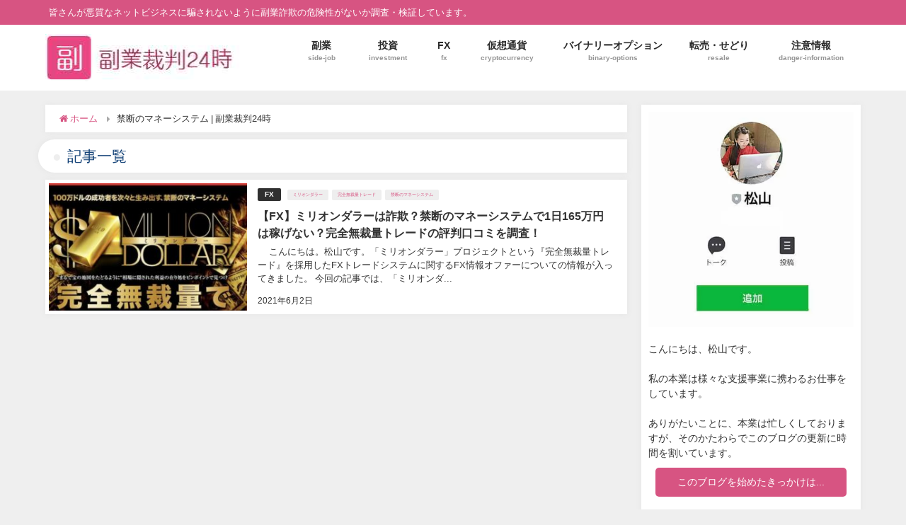

--- FILE ---
content_type: text/html; charset=UTF-8
request_url: https://net-24h.com/tag/%E7%A6%81%E6%96%AD%E3%81%AE%E3%83%9E%E3%83%8D%E3%83%BC%E3%82%B7%E3%82%B9%E3%83%86%E3%83%A0/
body_size: 9785
content:
<!DOCTYPE html>
<html>
<head>
<!-- wexal_pst_init.js does not exist -->
<!-- engagement_delay.js does not exist -->
<!-- proxy.php does not exists -->
<link rel="dns-prefetch" href="//cdnjs.cloudflare.com/">
<link rel="preconnect" href="//cdnjs.cloudflare.com/">
<link rel="dns-prefetch" href="//scdn.line-apps.com/">
<link rel="dns-prefetch" href="//maxcdn.bootstrapcdn.com/">
<link rel="dns-prefetch" href="//www.googletagmanager.com/">
<meta charset="utf-8">
<meta http-equiv="X-UA-Compatible" content="IE=edge,chrome=1">
<meta name="viewport" content="width=device-width, initial-scale=1">
<link rel="canonical" href=""><!--[if IE]><link rel="shortcut icon" href="https://net-24h.com/wp-content/uploads/2018/05/fabi.png"><![endif]-->
<link rel="apple-touch-icon" href="https://net-24h.com/wp-content/uploads/2018/05/fabi.png">
<link media="all" href="https://net-24h.com/wp-content/cache/autoptimize/css/autoptimize_4ef6e6d720f1bc890db477cac3844e15.css" rel="stylesheet">
<title>禁断のマネーシステム | 副業裁判24時</title>
<meta name="robots" content="max-snippet:-1, max-image-preview:large, max-video-preview:-1">
<meta name="google-site-verification" content="O8-MbfVK-JaNnc5CnsuyzIXIpBX5qZyePcIhqkg3-Bc">
<meta name="msvalidate.01" content="B91E135F495ED29BEC4D59B204A7DC27">
<link rel="canonical" href="https://net-24h.com/tag/%E7%A6%81%E6%96%AD%E3%81%AE%E3%83%9E%E3%83%8D%E3%83%BC%E3%82%B7%E3%82%B9%E3%83%86%E3%83%A0/">
<script type="application/ld+json" class="aioseo-schema">
{"@context":"https:\/\/schema.org","@graph":[{"@type":"WebSite","@id":"https:\/\/net-24h.com\/#website","url":"https:\/\/net-24h.com\/","name":"\u526f\u696d\u88c1\u522424\u6642\uff5c\u30cd\u30c3\u30c8\u30d3\u30b8\u30cd\u30b9\u8a50\u6b3a\u3092\u66b4\u3051\uff01","description":"\u7686\u3055\u3093\u304c\u60aa\u8cea\u306a\u30cd\u30c3\u30c8\u30d3\u30b8\u30cd\u30b9\u306b\u9a19\u3055\u308c\u306a\u3044\u3088\u3046\u306b\u526f\u696d\u8a50\u6b3a\u306e\u5371\u967a\u6027\u304c\u306a\u3044\u304b\u8abf\u67fb\u30fb\u691c\u8a3c\u3057\u3066\u3044\u307e\u3059\u3002","inLanguage":"ja","publisher":{"@id":"https:\/\/net-24h.com\/#organization"}},{"@type":"Organization","@id":"https:\/\/net-24h.com\/#organization","name":"\u526f\u696d\u88c1\u522424\u6642\uff5c\u30cd\u30c3\u30c8\u30d3\u30b8\u30cd\u30b9\u8a50\u6b3a\u3092\u66b4\u3051\uff01","url":"https:\/\/net-24h.com\/"},{"@type":"BreadcrumbList","@id":"https:\/\/net-24h.com\/tag\/%E7%A6%81%E6%96%AD%E3%81%AE%E3%83%9E%E3%83%8D%E3%83%BC%E3%82%B7%E3%82%B9%E3%83%86%E3%83%A0\/#breadcrumblist","itemListElement":[{"@type":"ListItem","@id":"https:\/\/net-24h.com\/#listItem","position":1,"item":{"@type":"WebPage","@id":"https:\/\/net-24h.com\/","name":"\u30db\u30fc\u30e0","description":"\u526f\u696d\u88c1\u522424\u6642\u306f\u3001\u526f\u696d\u3001\u30cd\u30c3\u30c8\u30d3\u30b8\u30cd\u30b9\u7b49\u306e\u7dcf\u5408\u6700\u65b0\u60c5\u5831\u306e\u8a55\u5224\u3001\u6982\u8981\u3001\u8a73\u7d30\u3092\u304a\u5c4a\u3051\u3057\u3001\u305d\u306e\u60c5\u5831\u304c\u672c\u5f53\u306b\u6b63\u3057\u3044\u3082\u306e\u3067\u3001\u5b9f\u969b\u30e6\u30fc\u30b6\u30fc\u306e\u7686\u69d8\u304c\u7d0d\u5f97\u3059\u308b\u30d3\u30b8\u30cd\u30b9\u304c\u63d0\u4f9b\u304c\u3067\u304d\u3066\u3044\u308b\u304b\u3092\u3001\u5b9f\u969b\u306b\u767b\u9332\u304b\u3089\u526f\u696d\u958b\u59cb\u307e\u3067\u884c\u3044\u3001\u691c\u8a3c\u5831\u544a\u3059\u308b\u30d6\u30ed\u30b0\u3067\u3059\u3002\u5f53\u30d6\u30ed\u30b0\u3092\u3054\u89a7\u306b\u306a\u3063\u305f\u4e0a\u3067\u3001\u30cd\u30c3\u30c8\u30d3\u30b8\u30cd\u30b9\u3092\u59cb\u3081\u308b\u30fb\u59cb\u3081\u306a\u3044\u306e\u3054\u5224\u65ad\u304f\u3060\u3055\u3044\u3002","url":"https:\/\/net-24h.com\/"},"nextItem":"https:\/\/net-24h.com\/tag\/%e7%a6%81%e6%96%ad%e3%81%ae%e3%83%9e%e3%83%8d%e3%83%bc%e3%82%b7%e3%82%b9%e3%83%86%e3%83%a0\/#listItem"},{"@type":"ListItem","@id":"https:\/\/net-24h.com\/tag\/%e7%a6%81%e6%96%ad%e3%81%ae%e3%83%9e%e3%83%8d%e3%83%bc%e3%82%b7%e3%82%b9%e3%83%86%e3%83%a0\/#listItem","position":2,"item":{"@type":"WebPage","@id":"https:\/\/net-24h.com\/tag\/%e7%a6%81%e6%96%ad%e3%81%ae%e3%83%9e%e3%83%8d%e3%83%bc%e3%82%b7%e3%82%b9%e3%83%86%e3%83%a0\/","name":"\u7981\u65ad\u306e\u30de\u30cd\u30fc\u30b7\u30b9\u30c6\u30e0","url":"https:\/\/net-24h.com\/tag\/%e7%a6%81%e6%96%ad%e3%81%ae%e3%83%9e%e3%83%8d%e3%83%bc%e3%82%b7%e3%82%b9%e3%83%86%e3%83%a0\/"},"previousItem":"https:\/\/net-24h.com\/#listItem"}]},{"@type":"CollectionPage","@id":"https:\/\/net-24h.com\/tag\/%E7%A6%81%E6%96%AD%E3%81%AE%E3%83%9E%E3%83%8D%E3%83%BC%E3%82%B7%E3%82%B9%E3%83%86%E3%83%A0\/#collectionpage","url":"https:\/\/net-24h.com\/tag\/%E7%A6%81%E6%96%AD%E3%81%AE%E3%83%9E%E3%83%8D%E3%83%BC%E3%82%B7%E3%82%B9%E3%83%86%E3%83%A0\/","name":"\u7981\u65ad\u306e\u30de\u30cd\u30fc\u30b7\u30b9\u30c6\u30e0 | \u526f\u696d\u88c1\u522424\u6642","inLanguage":"ja","isPartOf":{"@id":"https:\/\/net-24h.com\/#website"},"breadcrumb":{"@id":"https:\/\/net-24h.com\/tag\/%E7%A6%81%E6%96%AD%E3%81%AE%E3%83%9E%E3%83%8D%E3%83%BC%E3%82%B7%E3%82%B9%E3%83%86%E3%83%A0\/#breadcrumblist"}}]}
</script>
<link rel='dns-prefetch' href='//cdnjs.cloudflare.com'>
<link rel='dns-prefetch' href='//maxcdn.bootstrapcdn.com'>
<link rel="alternate" type="application/rss+xml" title="副業裁判24時｜ネットビジネス詐欺を暴け！ &raquo; 禁断のマネーシステム タグのフィード" href="https://net-24h.com/tag/%e7%a6%81%e6%96%ad%e3%81%ae%e3%83%9e%e3%83%8d%e3%83%bc%e3%82%b7%e3%82%b9%e3%83%86%e3%83%a0/feed/">
<link rel="canonical" href="https://net-24h.com/tag/%e7%a6%81%e6%96%ad%e3%81%ae%e3%83%9e%e3%83%8d%e3%83%bc%e3%82%b7%e3%82%b9%e3%83%86%e3%83%a0/">
<meta property="og:locale" content="ja_JP">
<meta property="og:type" content="website">
<meta property="og:title" content="禁断のマネーシステム | 副業裁判24時｜ネットビジネス詐欺を暴け！">
<meta property="og:url" content="https://net-24h.com/tag/%e7%a6%81%e6%96%ad%e3%81%ae%e3%83%9e%e3%83%8d%e3%83%bc%e3%82%b7%e3%82%b9%e3%83%86%e3%83%a0/">
<meta property="og:site_name" content="副業裁判24時｜ネットビジネス詐欺を暴け！">
<meta name="twitter:card" content="summary">
<link rel='stylesheet' id='drawer-css' href='//cdnjs.cloudflare.com/ajax/libs/drawer/3.2.2/css/drawer.min.css' type='text/css' media='all'>
<link rel='stylesheet' id='fontAwesome-css' href='https://maxcdn.bootstrapcdn.com/font-awesome/4.7.0/css/font-awesome.min.css' type='text/css' media='all'>
<link rel='stylesheet' id='highlightcss-css' href='https://cdnjs.cloudflare.com/ajax/libs/highlight.js/9.9.0/styles/hybrid.min.css' type='text/css' media='all'>
<link rel='stylesheet' id='YTPlayer-css' href='https://cdnjs.cloudflare.com/ajax/libs/jquery.mb.YTPlayer/3.0.9/css/jquery.mb.YTPlayer.min.css' type='text/css' media='all'>
<link rel='stylesheet' id='lity-css' href='https://cdnjs.cloudflare.com/ajax/libs/lity/2.3.0/lity.min.css' type='text/css' media='all'>
<script src='https://net-24h.com/wp-includes/js/jquery/jquery.min.js' id='jquery-core-js'></script>
<script src='https://net-24h.com/wp-includes/js/jquery/jquery-migrate.min.js' id='jquery-migrate-js'></script>
<meta name="generator" content="WordPress 5.6.5">
<style type="text/css">
#nav.onlynav ul ul,#nav_fixed #nav ul ul,.header-logo #nav ul ul {
                  display: none;
                }

                #nav.onlynav ul li:hover > ul,#nav_fixed #nav ul li:hover > ul,.header-logo #nav ul li:hover > ul{
                    display: block;
                    width: 100%;
                }
</style>
<style type="text/css">
.grid_post_thumbnail{
            height: 170px;
        }

        .post_thumbnail{
            height: 180px;
        }

        @media screen and (min-width: 1201px){
            #main-wrap,.header-wrap .header-logo,.header_small_content,.bigfooter_wrap,.footer_content{
                width: 90%;   
            }
        }

        @media screen and (max-width: 1200px){
           #main-wrap,.header-wrap .header-logo,.header_small_content,.bigfooter_wrap,.footer_content{
                width: 96%;   
            }
        }

        @media screen and (max-width: 768px){
            #main-wrap,.header-wrap .header-logo,.header_small_content,.bigfooter_wrap,.footer_content{
                width: 100%;   
            }
        }

        @media screen and (min-width: 960px){
            #sidebar {
                width: 310px;
            }
        }

        @media screen and (max-width: 767px){
            .grid_post_thumbnail{
                height: 160px;
            }

            .post_thumbnail{
                height: 130px;
            }
        }

        @media screen and (max-width: 599px){
            .grid_post_thumbnail{
                height: 100px;
            }

            .post_thumbnail{
                height: 70px;
            }
        }
</style>
<script type="application/ld+json" class="saswp-schema-markup-output">
[{"@context":"https://schema.org","@type":"CollectionPage","@id":"https://net-24h.com/tag/%e7%a6%81%e6%96%ad%e3%81%ae%e3%83%9e%e3%83%8d%e3%83%bc%e3%82%b7%e3%82%b9%e3%83%86%e3%83%a0/#CollectionPage","headline":"禁断のマネーシステム Category","description":"","url":"https://net-24h.com/tag/%e7%a6%81%e6%96%ad%e3%81%ae%e3%83%9e%e3%83%8d%e3%83%bc%e3%82%b7%e3%82%b9%e3%83%86%e3%83%a0/","hasPart":[{"@type":"Article","headline":"【FX】ミリオンダラーは詐欺？禁断のマネーシステムで1日165万円は稼げない？完全無裁量トレードの評判口コミを調査！","url":"https://net-24h.com/fx/15356/","datePublished":"2021-06-02T18:06:52+09:00","dateModified":"2023-09-11T15:58:14+09:00","mainEntityOfPage":"https://net-24h.com/fx/15356/","author":{"@type":"Person","name":"松山","description":"副業ついての情報をLINE@で発信しています！\r\n質問なども受け付けてるのでお気軽に連絡下さい。","url":"https://net-24h.com/author/admin/","sameAs":["https://twitter.com/matsushimanan"],"image":{"@type":"ImageObject","url":"https://secure.gravatar.com/avatar/0ee2413b70ad8768d4431c7803171f2a?s=96&d=mm&r=g","height":96,"width":96}},"publisher":{"@type":"Organization","name":"副業裁判24時｜ネットビジネス詐欺を暴け！","url":"https://net-24h.com","logo":{"@type":"ImageObject","url":"https://net-24h.com/wp-content/uploads/2020/03/logo2.jpg","width":"267","height":"67"}},"image":[{"@type":"ImageObject","@id":"https://net-24h.com/fx/15356/#primaryimage","url":"https://net-24h.com/wp-content/uploads/2021/06/【FX】ミリオンダラーは詐欺？禁断のマネーシステムで1日165万円は稼げない？完全無裁量トレードの評判口コミを調査！-1-1200x918.jpg","width":"1200","height":"918"},{"@type":"ImageObject","url":"https://net-24h.com/wp-content/uploads/2021/06/【FX】ミリオンダラーは詐欺？禁断のマネーシステムで1日165万円は稼げない？完全無裁量トレードの評判口コミを調査！-1-1200x900.jpg","width":"1200","height":"900"},{"@type":"ImageObject","url":"https://net-24h.com/wp-content/uploads/2021/06/【FX】ミリオンダラーは詐欺？禁断のマネーシステムで1日165万円は稼げない？完全無裁量トレードの評判口コミを調査！-1-1200x675.jpg","width":"1200","height":"675"},{"@type":"ImageObject","url":"https://net-24h.com/wp-content/uploads/2021/04/line-banner_vol2.jpg","width":650,"height":385},{"@type":"ImageObject","url":"https://net-24h.com/wp-content/uploads/2021/06/ミリオンダラー_0002.jpg","width":700,"height":310},{"@type":"ImageObject","url":"https://net-24h.com/wp-content/uploads/2021/06/ミリオンダラー_00016.jpg","width":700,"height":398},{"@type":"ImageObject","url":"https://net-24h.com/wp-content/uploads/2021/06/ミリオンダラー_0006.jpg","width":700,"height":516},{"@type":"ImageObject","url":"https://net-24h.com/wp-content/uploads/2021/04/line-banner_vol2.jpg","width":650,"height":385},{"@type":"ImageObject","url":"https://net-24h.com/wp-content/uploads/2021/06/ミリオンダラー_00016-1.jpg","width":317,"height":700},{"@type":"ImageObject","url":"https://net-24h.com/wp-content/uploads/2021/06/ミリオンダラー_0009.jpg","width":700,"height":478},{"@type":"ImageObject","url":"https://net-24h.com/wp-content/uploads/2021/06/ミリオンダラー_00013.jpg","width":700,"height":239}]}]},

{"@context":"https://schema.org","@graph":[{"@context":"https://schema.org","@type":"SiteNavigationElement","@id":"https://net-24h.com/#グローバルメニュー","name":"副業","url":"https://net-24h.com/category/%e5%89%af%e6%a5%ad%e6%a1%88%e4%bb%b6/"},{"@context":"https://schema.org","@type":"SiteNavigationElement","@id":"https://net-24h.com/#グローバルメニュー","name":"投資","url":"https://net-24h.com/category/%e6%8a%95%e8%b3%87%e6%a1%88%e4%bb%b6/"},{"@context":"https://schema.org","@type":"SiteNavigationElement","@id":"https://net-24h.com/#グローバルメニュー","name":"FX","url":"https://net-24h.com/category/fx/"},{"@context":"https://schema.org","@type":"SiteNavigationElement","@id":"https://net-24h.com/#グローバルメニュー","name":"仮想通貨","url":"https://net-24h.com/category/%e4%bb%ae%e6%83%b3%e9%80%9a%e8%b2%a8/"},{"@context":"https://schema.org","@type":"SiteNavigationElement","@id":"https://net-24h.com/#グローバルメニュー","name":"バイナリーオプション","url":"https://net-24h.com/category/binary/"},{"@context":"https://schema.org","@type":"SiteNavigationElement","@id":"https://net-24h.com/#グローバルメニュー","name":"転売・せどり","url":"https://net-24h.com/category/%e8%bb%a2%e5%a3%b2%e3%83%bb%e3%81%9b%e3%81%a9%e3%82%8a/"},{"@context":"https://schema.org","@type":"SiteNavigationElement","@id":"https://net-24h.com/#グローバルメニュー","name":"注意情報","url":"https://net-24h.com/category/%e3%81%9d%e3%81%ae%e4%bb%96/"}]},

{"@context":"https://schema.org","@type":"BreadcrumbList","@id":"https://net-24h.com/tag/%e7%a6%81%e6%96%ad%e3%81%ae%e3%83%9e%e3%83%8d%e3%83%bc%e3%82%b7%e3%82%b9%e3%83%86%e3%83%a0/#breadcrumb","itemListElement":[{"@type":"ListItem","position":1,"item":{"@id":"https://net-24h.com","name":"副業裁判24時｜ネットビジネス詐欺を暴け！"}},{"@type":"ListItem","position":2,"item":{"@id":"https://net-24h.com/tag/%e7%a6%81%e6%96%ad%e3%81%ae%e3%83%9e%e3%83%8d%e3%83%bc%e3%82%b7%e3%82%b9%e3%83%86%e3%83%a0/","name":"禁断のマネーシステム"}}]},

{"@context":"https://schema.org","@type":"Person","name":"松山","description":"副業ついての情報をLINE@で発信しています！\r\n質問なども受け付けてるのでお気軽に連絡下さい。","url":"","sameAs":["https://twitter.com/matsushimanan"],"image":{"@type":"ImageObject","url":"https://secure.gravatar.com/avatar/0ee2413b70ad8768d4431c7803171f2a?s=96&d=mm&r=g","height":96,"width":96},"address":{"@type":"PostalAddress"}}]
</script><noscript>
<style>
.lazyload[data-src]{display:none !important;}
</style></noscript>
<style>
.lazyload{background-image:none !important;}.lazyload:before{background-image:none !important;}
</style>
<meta name="redi-version" content="1.2.5">
<style type="text/css">
/*<!-- rtoc -->*/
                .rtoc-mokuji-content {
                        background-color: #ffffff;
                }

                .rtoc-mokuji-content.frame1 {
                        border: 1px solid #ff7fa1;
                }

                .rtoc-mokuji-content #rtoc-mokuji-title {
                        color: #ff7fa1;
                }

                .rtoc-mokuji-content .rtoc-mokuji li>a {
                        color: #877179;
                }

                .rtoc-mokuji-content .mokuji_ul.level-1>.rtoc-item::before {
                        background-color: #68d6cb !important;
                }

                .rtoc-mokuji-content .mokuji_ul.level-2>.rtoc-item::before {
                        background-color: #68d6cb !important;
                }
                .rtoc-mokuji-content.frame2::before, .rtoc-mokuji-content.frame3, .rtoc-mokuji-content.frame4, .rtoc-mokuji-content.frame5{
                        border-color:#ff7fa1;
                }
                .rtoc-mokuji-content.frame5::before, .rtoc-mokuji-content.frame5::after{
                        background-color:#ff7fa1;
                }

                .cls-1,
                .cls-2 {
                        stroke: #ff7fa1;
                }

                .rtoc-mokuji-content .decimal_ol.level-2>.rtoc-item::before,
                .rtoc-mokuji-content .mokuji_ol.level-2>.rtoc-item::before,
                .rtoc-mokuji-content .decimal_ol.level-2 > .rtoc-item::after {
                        color: #68d6cb;
                        background-color: #68d6cb;
                }
                .rtoc-mokuji-content .rtoc-mokuji.level-1 > .rtoc-item::before{
                        color: #68d6cb;
                }

                .rtoc-mokuji-content .decimal_ol>.rtoc-item::after {
                        background-color: #68d6cb;
                }

                .rtoc-mokuji-content .decimal_ol>.rtoc-item::before {
                        color: #68d6cb;
                }
                /*rtoc_return*/
                #rtoc_return a::before {
                        background-image: url(https://net-24h.com/wp-content/plugins/rich-table-of-content/include/../img/rtoc_return.png);
                }

                #rtoc_return a {
                        background-color: #ff7fa1 !important;
                }

                /* アクセントポイント */
                .rtoc-mokuji-content .level-1>.rtoc-item #rtocAC.accent-point::after {
                        background-color: #68d6cb;
                }

                .rtoc-mokuji-content .level-2>.rtoc-item #rtocAC.accent-point::after {
                        background-color: #68d6cb;
                }
                /* rtoc_addon */
</style>
<link rel="icon" href="https://net-24h.com/wp-content/uploads/2018/05/cropped-fabi-32x32.jpg" sizes="32x32">
<link rel="icon" href="https://net-24h.com/wp-content/uploads/2018/05/cropped-fabi-192x192.jpg" sizes="192x192">
<link rel="apple-touch-icon" href="https://net-24h.com/wp-content/uploads/2018/05/cropped-fabi-180x180.jpg">
<meta name="msapplication-TileImage" content="https://net-24h.com/wp-content/uploads/2018/05/cropped-fabi-270x270.jpg">
<style type="text/css" id="wp-custom-css">
/*画像中央合わせ*/
.aligncenter {
    margin-left: auto;
    margin-right: auto;
}

.marker_yellow { background:linear-gradient(transparent 60%, #ffff00 0%); }
</style>
<meta name="google-site-verification" content="zjnyLzbxK62oiQoMQ4ZYoCK5bHgQOe1kg7a513LtgNw">
<script async src="https://www.googletagmanager.com/gtag/js?id=G-DQCRBKZ6P6"></script>
<script>
window.dataLayer = window.dataLayer || [];
  function gtag(){dataLayer.push(arguments);}
  gtag('js', new Date());

  gtag('config', 'G-DQCRBKZ6P6');
</script>
</head>
<body class="drawer drawer--left" itemschope="" style="background-image:url('')">
<script data-cfasync="false">
var ewww_webp_supported=false;
</script>
<div id="container">
<div id="header" class="clearfix">
<header class="header-wrap" role="banner">
<div class="header_small_menu clearfix">
<div class="header_small_content">
<div id="description">皆さんが悪質なネットビジネスに騙されないように副業詐欺の危険性がないか調査・検証しています。</div>
<nav class="header_small_menu_right" role="navigation"></nav>
</div>
</div>
<div class="header-logo clearfix">
<div class="header_search"><a href="#header_search" class="header_search_btn" data-lity="">
<div class="header_search_inner"><i class="fa fa-search" aria-hidden="true"></i>
<div class="header_search_title">SEARCH</div>
</div>
</a></div>
<div id="logo"><a href="https://net-24h.com/" rel="nofollow"><img src="[data-uri]" alt="副業裁判24時｜ネットビジネス詐欺を暴け！" data-src="https://net-24h.com/wp-content/uploads/2018/05/logo.jpg" decoding="async" class="lazyload"><noscript><img src="https://net-24h.com/wp-content/uploads/2018/05/logo.jpg" alt="副業裁判24時｜ネットビジネス詐欺を暴け！" data-eio="l"></noscript></a></div>
<nav id="nav" role="navigation">
<div class="menu-%e3%82%b0%e3%83%ad%e3%83%bc%e3%83%90%e3%83%ab%e3%83%a1%e3%83%8b%e3%83%a5%e3%83%bc-container">
<ul id="menu-menu-1" class="menu">
<li id="menu-item-11288" class="menu-item menu-item-type-taxonomy menu-item-object-category menu-item-11288"><a href="https://net-24h.com/category/%e5%89%af%e6%a5%ad%e6%a1%88%e4%bb%b6/">副業
<div class="menu_desc">side-job</div>
</a></li>
<li id="menu-item-11291" class="menu-item menu-item-type-taxonomy menu-item-object-category menu-item-11291"><a href="https://net-24h.com/category/%e6%8a%95%e8%b3%87%e6%a1%88%e4%bb%b6/">投資
<div class="menu_desc">investment</div>
</a></li>
<li id="menu-item-4432" class="menu-item menu-item-type-taxonomy menu-item-object-category menu-item-4432"><a href="https://net-24h.com/category/fx/">FX
<div class="menu_desc">fx</div>
</a></li>
<li id="menu-item-11289" class="menu-item menu-item-type-taxonomy menu-item-object-category menu-item-11289"><a href="https://net-24h.com/category/%e4%bb%ae%e6%83%b3%e9%80%9a%e8%b2%a8/">仮想通貨
<div class="menu_desc">cryptocurrency</div>
</a></li>
<li id="menu-item-11290" class="menu-item menu-item-type-taxonomy menu-item-object-category menu-item-11290"><a href="https://net-24h.com/category/binary/">バイナリーオプション
<div class="menu_desc">binary-options</div>
</a></li>
<li id="menu-item-4434" class="menu-item menu-item-type-taxonomy menu-item-object-category menu-item-4434"><a href="https://net-24h.com/category/%e8%bb%a2%e5%a3%b2%e3%83%bb%e3%81%9b%e3%81%a9%e3%82%8a/">転売・せどり
<div class="menu_desc">resale</div>
</a></li>
<li id="menu-item-18929" class="menu-item menu-item-type-taxonomy menu-item-object-category menu-item-18929"><a href="https://net-24h.com/category/%e3%81%9d%e3%81%ae%e4%bb%96/">注意情報
<div class="menu_desc">danger-information</div>
</a></li>
</ul>
</div>
</nav>
</div>
</header>
<nav id="scrollnav" role="navigation">
<div class="menu-%e3%82%b0%e3%83%ad%e3%83%bc%e3%83%90%e3%83%ab%e3%83%a1%e3%83%8b%e3%83%a5%e3%83%bc-container">
<ul id="scroll-menu">
<li class="menu-item menu-item-type-taxonomy menu-item-object-category menu-item-11288"><a href="https://net-24h.com/category/%e5%89%af%e6%a5%ad%e6%a1%88%e4%bb%b6/">副業
<div class="menu_desc">side-job</div>
</a></li>
<li class="menu-item menu-item-type-taxonomy menu-item-object-category menu-item-11291"><a href="https://net-24h.com/category/%e6%8a%95%e8%b3%87%e6%a1%88%e4%bb%b6/">投資
<div class="menu_desc">investment</div>
</a></li>
<li class="menu-item menu-item-type-taxonomy menu-item-object-category menu-item-4432"><a href="https://net-24h.com/category/fx/">FX
<div class="menu_desc">fx</div>
</a></li>
<li class="menu-item menu-item-type-taxonomy menu-item-object-category menu-item-11289"><a href="https://net-24h.com/category/%e4%bb%ae%e6%83%b3%e9%80%9a%e8%b2%a8/">仮想通貨
<div class="menu_desc">cryptocurrency</div>
</a></li>
<li class="menu-item menu-item-type-taxonomy menu-item-object-category menu-item-11290"><a href="https://net-24h.com/category/binary/">バイナリーオプション
<div class="menu_desc">binary-options</div>
</a></li>
<li class="menu-item menu-item-type-taxonomy menu-item-object-category menu-item-4434"><a href="https://net-24h.com/category/%e8%bb%a2%e5%a3%b2%e3%83%bb%e3%81%9b%e3%81%a9%e3%82%8a/">転売・せどり
<div class="menu_desc">resale</div>
</a></li>
<li class="menu-item menu-item-type-taxonomy menu-item-object-category menu-item-18929"><a href="https://net-24h.com/category/%e3%81%9d%e3%81%ae%e4%bb%96/">注意情報
<div class="menu_desc">danger-information</div>
</a></li>
</ul>
</div>
</nav>
<div id="nav_fixed">
<div class="header-logo clearfix">
<div class="header_search"><a href="#header_search" class="header_search_btn" data-lity="">
<div class="header_search_inner"><i class="fa fa-search" aria-hidden="true"></i>
<div class="header_search_title">SEARCH</div>
</div>
</a></div>
<div id="logo" class="clearfix"><a href="https://net-24h.com/" rel="nofollow"><img src="[data-uri]" alt="副業裁判24時｜ネットビジネス詐欺を暴け！" data-src="https://net-24h.com/wp-content/uploads/2018/05/logo.jpg" decoding="async" class="lazyload"><noscript><img src="https://net-24h.com/wp-content/uploads/2018/05/logo.jpg" alt="副業裁判24時｜ネットビジネス詐欺を暴け！" data-eio="l"></noscript></a></div>
<nav id="nav" role="navigation">
<div class="menu-%e3%82%b0%e3%83%ad%e3%83%bc%e3%83%90%e3%83%ab%e3%83%a1%e3%83%8b%e3%83%a5%e3%83%bc-container">
<ul id="menu-menu-1" class="menu">
<li class="menu-item menu-item-type-taxonomy menu-item-object-category menu-item-11288"><a href="https://net-24h.com/category/%e5%89%af%e6%a5%ad%e6%a1%88%e4%bb%b6/">副業
<div class="menu_desc">side-job</div>
</a></li>
<li class="menu-item menu-item-type-taxonomy menu-item-object-category menu-item-11291"><a href="https://net-24h.com/category/%e6%8a%95%e8%b3%87%e6%a1%88%e4%bb%b6/">投資
<div class="menu_desc">investment</div>
</a></li>
<li class="menu-item menu-item-type-taxonomy menu-item-object-category menu-item-4432"><a href="https://net-24h.com/category/fx/">FX
<div class="menu_desc">fx</div>
</a></li>
<li class="menu-item menu-item-type-taxonomy menu-item-object-category menu-item-11289"><a href="https://net-24h.com/category/%e4%bb%ae%e6%83%b3%e9%80%9a%e8%b2%a8/">仮想通貨
<div class="menu_desc">cryptocurrency</div>
</a></li>
<li class="menu-item menu-item-type-taxonomy menu-item-object-category menu-item-11290"><a href="https://net-24h.com/category/binary/">バイナリーオプション
<div class="menu_desc">binary-options</div>
</a></li>
<li class="menu-item menu-item-type-taxonomy menu-item-object-category menu-item-4434"><a href="https://net-24h.com/category/%e8%bb%a2%e5%a3%b2%e3%83%bb%e3%81%9b%e3%81%a9%e3%82%8a/">転売・せどり
<div class="menu_desc">resale</div>
</a></li>
<li class="menu-item menu-item-type-taxonomy menu-item-object-category menu-item-18929"><a href="https://net-24h.com/category/%e3%81%9d%e3%81%ae%e4%bb%96/">注意情報
<div class="menu_desc">danger-information</div>
</a></li>
</ul>
</div>
</nav>
</div>
</div>
</div>
<div id="main-wrap">
<main id="main" style="float:left;margin-right:-330px;padding-right:330px;" rel="main">
<ul id="breadcrumb">
<li><a href="https://net-24h.com"><i class="fa fa-home" aria-hidden="true"></i> <span>ホーム</span></a>
<meta content="1"></li>
<li><span>禁断のマネーシステム | 副業裁判24時</span>
<meta content="2"></li>
</ul>
<div class="wrap-post-title">記事一覧</div>
<section class="wrap-post-box">
<article class="post-box post-1" role="article">
<div class="post-box-contents clearfix"><a class="wrap_link post_list_wrap_link" href="https://net-24h.com/fx/15356/" title="【FX】ミリオンダラーは詐欺？禁断のマネーシステムで1日165万円は稼げない？完全無裁量トレードの評判口コミを調査！" rel="bookmark"></a>
<figure class="post_thumbnail">
<div class="post_thumbnail_wrap"><img data-src="https://net-24h.com/wp-content/uploads/2021/06/【FX】ミリオンダラーは詐欺？禁断のマネーシステムで1日165万円は稼げない？完全無裁量トレードの評判口コミを調査！-1-300x230.jpg" class="lazyload" alt="【FX】ミリオンダラーは詐欺？禁断のマネーシステムで1日165万円は稼げない？完全無裁量トレードの評判口コミを調査！"></div>
</figure>
<section class="post-meta-all">
<div class="post-cat" style="background:#303030"><a href="https://net-24h.com/category/fx/" rel="category tag">FX</a></div>
<div class="post-tag"><a href="https://net-24h.com/tag/%e3%83%9f%e3%83%aa%e3%82%aa%e3%83%b3%e3%83%80%e3%83%a9%e3%83%bc/" rel="tag">ミリオンダラー</a><a href="https://net-24h.com/tag/%e5%ae%8c%e5%85%a8%e7%84%a1%e8%a3%81%e9%87%8f%e3%83%88%e3%83%ac%e3%83%bc%e3%83%89/" rel="tag">完全無裁量トレード</a><a href="https://net-24h.com/tag/%e7%a6%81%e6%96%ad%e3%81%ae%e3%83%9e%e3%83%8d%e3%83%bc%e3%82%b7%e3%82%b9%e3%83%86%e3%83%a0/" rel="tag">禁断のマネーシステム</a></div>
<div class="post-title">【FX】ミリオンダラーは詐欺？禁断のマネーシステムで1日165万円は稼げない？完全無裁量トレードの評判口コミを調査！</div>
<time class="post-date">2021年6月2日</time>
<div class="post-substr">　 こんにちは。松山です。「ミリオンダラー」プロジェクトという『完全無裁量トレード』を採用したFXトレードシステムに関するFX情報オファーについての情報が入ってきました。 今回の記事では、「ミリオンダ...</div>
</section>
</div>
</article>
</section>
<style>
.post-box-contents .post-meta-all {padding-bottom: 30px;}
</style></main>
<div id="sidebar" style="float:right;" role="complementary">
<div class="sidebar_content">
<div id="custom_html-2" class="widget_text widget widget_custom_html">
<div class="textwidget custom-html-widget"><a href="https://net-24h.com/lp/line2/" target="_blank" rel="noopener noreferrer nofollow" onclick="gtag('event', 'click', {'event_category': 'line','event_label': 'side-top','value':'1'});"><img src="[data-uri]" alt="松山LINE" width="290px" height="304px" border="0" data-src="https://net-24h.com/wp-content/uploads/2022/02/matsuyama_img_v5.jpg" decoding="async" class="lazyload"><noscript><img src="https://net-24h.com/wp-content/uploads/2022/02/matsuyama_img_v5.jpg" alt="松山LINE" width="290px" height="304px" border="0" data-eio="l"></noscript></a><br>
<p>こんにちは、松山です。</p>
<br>
<p>私の本業は様々な支援事業に携わるお仕事をしています。</p>
<br>
<p>ありがたいことに、本業は忙しくしておりますが、そのかたわらでこのブログの更新に時間を割いています。</p>
<div class="side_prf1"><a class="side_prf_b1" href="https://net-24h.com/profile_page/" target="_blank" rel="noopener noreferrer nofollow" onclick="gtag('event', 'click', {'event_category': 'profile','event_label': 'side-profile-button','value':'1'});" style="color: #fff;" width="270px" height="41px">このブログを始めたきっかけは...</a></div>
<br>
<p>皆さんが悪質なネットビジネスに騙されないよう、私のLINEからこのような相談にもお答えしています。</p>
<br>
<p>「この副業って怪しいかな？」<br>
「まずは何からやるべき？」<br>
「稼げる副業が知りたい」<br>
「こんな悩みがあるんだけど..」<br></p>
<br>
<br>
<p>その時々に応じて、収益率の高い優良案件や最適な副業情報を共有しています！</p>
<br>
<p>私と繋がっておけば、これ以上ネットビジネスに騙されることなく、確実に収入アップに繋がります。</p>
<br>
<p>これからのためにも、まずは情報共有の場として私のLINEを追加しておいてください。</p>
<br>
<a href="https://net-24h.com/lp/line2/" target="_blank" rel="noopener noreferrer nofollow" onclick="gtag('event', 'click', {'event_category': 'line','event_label': 'side-closing','value':'1'});"><img src="[data-uri]" alt="友だち追加" width="232px" height="72px" border="0" data-src="https://scdn.line-apps.com/n/line_add_friends/btn/ja.png" decoding="async" class="lazyload"><noscript><img src="https://scdn.line-apps.com/n/line_add_friends/btn/ja.png" alt="友だち追加" width="232px" height="72px" border="0" data-eio="l"></noscript></a><br></div>
</div>
<div class="widget diver_widget_pcsp pc">
<div class="textwidget">
<div class="widgettitle">検索</div>
<form method="get" id="searchform" action="https://net-24h.com/" role="search"><input type="text" placeholder="検索" name="s" id="s"> <input type="submit" id="searchsubmit" value=""></form>
</div>
</div>
<div id="diver_widget_newpost_grid-2" class="widget widget_diver_widget_newpost_grid">
<div class="widgettitle">新着記事</div>
<ul class="clearfix">
<li class="widget_post_list clearfix grid"><a href="https://net-24h.com/%e5%89%af%e6%a5%ad%e6%a1%88%e4%bb%b6/49432/"></a>
<div class="post_list_thumb"><img data-src="https://net-24h.com/wp-content/uploads/2026/01/松山_阿-4-14-300x169.jpg" class="lazyload" alt="グリフォンのWorklifeで本当に稼げる？口コミ・評判・実態を徹底解剖！"></div>
<div class="meta">
<div class="post_list_title">グリフォンのWorklifeで本当に稼げる？口コミ・評判・実態を徹底解剖！</div>
<div class="post_list_tag"></div>
</div>
</li>
<li class="widget_post_list clearfix grid"><a href="https://net-24h.com/%e5%89%af%e6%a5%ad%e6%a1%88%e4%bb%b6/49429/"></a>
<div class="post_list_thumb"><img data-src="https://net-24h.com/wp-content/uploads/2026/01/松山_阿-3-12-300x169.jpg" class="lazyload" alt="合同会社Creationの「どこでもスキマワーク」は詐欺？Chapを使った副業の真相と怪しい実態を徹底解明！"></div>
<div class="meta">
<div class="post_list_title">合同会社Creationの「どこでもスキマワーク」は詐欺？Chapを使った副業の真相と怪しい実態を徹底解明！</div>
<div class="post_list_tag"></div>
</div>
</li>
<li class="widget_post_list clearfix grid"><a href="https://net-24h.com/%e5%89%af%e6%a5%ad%e6%a1%88%e4%bb%b6/49426/"></a>
<div class="post_list_thumb"><img data-src="https://net-24h.com/wp-content/uploads/2026/01/松山_阿-2-12-300x169.jpg" class="lazyload" alt="シンセツの「スマホで簡単副業」は詐欺？口コミ・評判と怪しい実態を徹底調査！"></div>
<div class="meta">
<div class="post_list_title">シンセツの「スマホで簡単副業」は詐欺？口コミ・評判と怪しい実態を徹底調査！</div>
<div class="post_list_tag"></div>
</div>
</li>
<li class="widget_post_list clearfix grid"><a href="https://net-24h.com/%e5%89%af%e6%a5%ad%e6%a1%88%e4%bb%b6/49423/"></a>
<div class="post_list_thumb"><img data-src="https://net-24h.com/wp-content/uploads/2026/01/松山_阿-1-13-300x169.jpg" class="lazyload" alt="詐欺の危険性？！個人情報収集の真相と【口コミ広場】運営会社の評判を徹底検証！"></div>
<div class="meta">
<div class="post_list_title">詐欺の危険性？！個人情報収集の真相と【口コミ広場】運営会社の評判を徹底検証！</div>
<div class="post_list_tag"></div>
</div>
</li>
<li class="widget_post_list clearfix grid"><a href="https://net-24h.com/%e5%89%af%e6%a5%ad%e6%a1%88%e4%bb%b6/49420/"></a>
<div class="post_list_thumb"><img data-src="https://net-24h.com/wp-content/uploads/2026/01/松山_阿-16-300x169.jpg" class="lazyload" alt="スマホタップ副業の真実！オプトインアフィリエイト詐欺の実態と口コミ評判を徹底検証！"></div>
<div class="meta">
<div class="post_list_title">スマホタップ副業の真実！オプトインアフィリエイト詐欺の実態と口コミ評判を徹底検証！</div>
<div class="post_list_tag"></div>
</div>
</li>
<li class="widget_post_list clearfix grid"><a href="https://net-24h.com/%e6%8a%95%e8%b3%87%e6%a1%88%e4%bb%b6/49392/"></a>
<div class="post_list_thumb"><img data-src="https://net-24h.com/wp-content/uploads/2026/01/20260119-10-300x169.jpg" class="lazyload" alt="TekRevol「令和の副業するならこれ！」は稼げない？詐欺の噂と口コミ・評判・危険性を詳しく解説！"></div>
<div class="meta">
<div class="post_list_title">TekRevol「令和の副業するならこれ！」は稼げない？詐欺の噂と口コミ・評判・危険性を詳しく解説！</div>
<div class="post_list_tag"></div>
</div>
</li>
</ul>
</div>
<div id="fix_sidebar"></div>
</div>
</div>
</div>
</div>
<footer id="footer">
<div class="footer_content clearfix">
<p class="pp-link"><a href="https://net-24h.com/">ホーム</a> / <a href="https://net-24h.com/privacypolicy/">プライバシーポリシー</a></p>
<nav class="footer_navi" role="navigation"></nav>
<p id="copyright">&copy; 副業裁判24時｜ネットビジネス詐欺を暴け！ All Rights Reserved.</p>
</div>
</footer>
<style type="text/css">
body{background: #efefef;color: #333333;}
            a{color: #d75482;}
            a:hover{color: #d75482}

            .content{color:#333333;}
            .content a{color:#6f97bc;}
            .content a:hover{color:#6495ed;}

            .header-wrap,#header ul.sub-menu, #header ul.children,#scrollnav,.description_sp{background: #ffffff;color: #d75482}
            .header-wrap a,#scrollnav a{color: #2b2b2b;}
            .header-wrap a:hover{color: #d693ab}

            .drawer-hamburger-icon, .drawer-hamburger-icon:after, .drawer-hamburger-icon:before{background-color:#2b2b2b;}

            #scrollnav ul li a{background: rgba(215,84,130,.3);color:#d75482 }

            .header_small_menu{background: #d75482;color: #ffffff}
            .header_small_menu a{color: #ffffff}
            .header_small_menu a:hover{color: #d68da4}

            #nav_fixed.fixed, #nav_fixed #nav ul ul{background: #ffffff;color: #d75482}
            #nav_fixed.fixed a{color: #d75482}
            #nav_fixed.fixed a:hover{color: #d68da4}

            #nav.onlynav{background: #d75482;color: #ffffff}
            #nav.onlynav ul li a{color: #ffffff}
            #nav.onlynav ul ul{background: #d75482}
            #nav.onlynav div > ul > li > a:before{border-color: #ffffff}
            #nav.onlynav ul > li:hover > a:hover,#nav.onlynav ul>li:hover>a,#nav.onlynav ul>li:hover li:hover>a,#nav.onlynav ul li:hover ul li ul li:hover > a{background: #d68da4;color: #fff}
            #nav.onlynav ul li ul li ul:before{border-left-color: #fff}
            #nav.onlynav ul li:last-child ul li ul:before{border-right-color: #fff}

            #bigfooter{background: #d63e73;color: #ffffff}
            #bigfooter a{color: #ffffff}
            #bigfooter a:hover{color: #6495ED}

            #footer{background: #d75482;color: #ffffff}
            #footer a{color: #ffffff}
            #footer a:hover{color: #6495ED}

            #sidebar .widget{background: #ffffff;color:#333; }
            #sidebar .widget a{color:#333355;}
            #sidebar .widget a:hover{color:#6495ED;}
            .post-box-contents,.bxslider_main li,.hentry, #single-main .post-sub,.navigation,.single_thumbnail,.in_loop,#breadcrumb,.pickup-cat-list,.maintop-widget>div, .mainbottom-widget,#share_plz,.sticky-post-box,.catpage_content_wrap,.cat-post-main,.widget ul,.singletop-widget>div{background:#ffffff;}

            .post-box{border-color:#eee;}

            .drawer_content_title,.searchbox_content_title{background:#eeeeee;color: #333;}

            #footer_sticky_menu{background: rgba(255,255,255,0.8)}
            .footermenu_col{background: rgba(255,255,255,0.8);color:#333;}

            a.page-numbers{background: #afafaf;color: #ffffff;}
            .pagination .current{background: #607d8b;color: #fff;}
</style>
<style type="text/css">
.grid_post-box{
                        width:50%;
                        }
</style>
<style type="text/css">
.appeal_box,#share_plz,.hentry, #single-main .post-sub,#breadcrumb,#sidebar .widget,.navigation,.wrap-post-title,.pickup-cat-wrap,.maintop-widget, .mainbottom-widget,.post-box-contents,.pickup_post_list,.sticky-post-box,.p-entry__tw-follow,.p-entry__push,.catpage_content_wrap,#cta{-webkit-box-shadow: 0 0 4px #ddd;-moz-box-shadow: 0 0 4px #ddd;box-shadow: 0 0 4px #ddd;-webkit-box-shadow: 0 0 8px rgba(150, 150, 150, 0.1);-moz-box-shadow: 0 0 8px rgba(150, 150, 150, 0.1);box-shadow: 0 0 8px rgba(150, 150, 150, 0.1);}
</style>
<style type="text/css">
.newlabel {display: inline-block;position: absolute;margin: 0;text-align: center;font-size: 13px;color: #ffffff;font-size: 13px;background: #dd0000;top:0;}
        .newlabel span{color: #ffffff;background: #dd0000;}

        .pickup-cat-img .newlabel::before {content: "";top: 0;left: 0;border-bottom: 40px solid transparent;border-left: 40px solid #dd0000;position: absolute;}
                .pickup-cat-img .newlabel span{font-size: 11px;display: block;top: 6px;transform: rotate(-45deg);left: 0px;position: absolute;z-index: 101;background: none;}

        @media screen and (max-width:768px){
            .newlabel span{font-size: .6em;}
        }
</style>
<style type="text/css">
.post-box-contents .newlabel {top: -8px;left: -8px;width: 77px;height: 80px;overflow: hidden;background: none;}
            .post-box-contents .newlabel span {display: inline-block;position: absolute;padding: 7px 0;right: -9px;top: 17px;width: 112px;text-align: center;line-height: 10px;letter-spacing: 0.05em;-webkit-transform: rotate(-45deg);-ms-transform: rotate(-45deg);transform: rotate(-45deg);box-shadow: 0 2px 5px rgba(0, 0, 0, 0.2);}
            .post-box-contents .newlabel span:before,.post-box-contents .newlabel span:after{position: absolute;content: "";border-top: 6px solid #666;border-left: 6px solid transparent;border-right: 6px solid transparent;bottom: -6px;}
            .post-box-contents .newlabel span:before{left: 1px;}
            .post-box-contents .newlabel span:after{right: 3px;}
            @media screen and (max-width:768px){
                .post-box-contents .newlabel span{
                    line-height: 0px;
                    width: 70px;
                    top:7px;
                }
                .post-box-contents .newlabel {
                    top: -4px;
                    left: -4px;
                    width: 41px;
                }
                .post-box-contents .newlabel span:before {
                    left: 7px;
                }
                .post-box-contents .newlabel span:after {
                    right: 8px;
                }
                .post-box-contents .newlabel span:before, .post-box-contents .newlabel span:after {
                    border-top: 3px solid #666;
                    border-left: 3px solid transparent;
                    border-right: 3px solid transparent;
                    bottom: -3px;
                }
</style>
<style type="text/css">
#page-top a{background:rgba(0,0,0,0.4);color:#fff;}
</style>
<style type="text/css">
h2{color: #fff;}
        h3{color:  #333333;border:0;}
        h4{color:  #ffffff}
        h5{color: #666}
</style>
<style type="text/css">
.content h2{background: #d75482;border-radius: 3px;}
</style>
<style type="text/css">
.content h3{border-top:2px solid #d65784;border-bottom:2px solid #d65784;background: #fff;border-radius: 0}
</style>
<style type="text/css">
.content h4 {background: #d65784;}
</style>
<style type="text/css">
.wrap-post-title,.wrap-post-title a{color: #134277;}
</style>
<style type="text/css">
.wrap-post-title{background:#ffffff;line-height: 1.3;vertical-align: middle;border-radius: 25px 0px 0px 25px;margin-left: -10px;}
            .wrap-post-title:before {content: '●';color: #eeeeee;margin-right: 8px;}
            @media screen and (max-width:768px){
                .wrap-post-title{margin-left: 0px;}
            }
</style>
<style type="text/css">
.widgettitle{color: #fff;}
</style>
<style type="text/css">
.widgettitle{background:#d75482;border-bottom:2px solid #eee;}
</style>
<style type="text/css">
.content{font-size: 18px;line-height: 1.8;}
        .content p {padding: 0 0 1.8em;}
        .content ul,.content ol,.content table,.content dl{margin-bottom:1.8em;}
                .content img{-webkit-box-shadow: 0 0px 5px rgba(0, 0, 0, 0.1);-moz-box-shadow: 0 0px 5px rgba(0, 0, 0, 0.1);box-shadow: 0 0px 5px rgba(0, 0, 0, 0.1);}
                        .content img{border:1px solid #eee;}
        
                .single_thumbnail img{width: 100%;}
        
        
        @media screen and (max-width:768px){
                .content{font-size: 18px}
        }
</style>
<style type="text/css">
.diver_firstview_simple.stripe.length{
                  background-image: linear-gradient(
                    -90deg,
                    transparent 25%,
                    #fff 25%, #fff 50%,
                    transparent 50%, transparent 75%,
                    #fff 75%, #fff                );
                  background-size: 80px 50px;
                }

                .diver_firstview_simple.stripe.slant{
                  background-image: linear-gradient(
                    -45deg,
                    transparent 25%,
                    #fff 25%, #fff 50%,
                    transparent 50%, transparent 75%,
                    #fff 75%, #fff                );
                  background-size: 50px 50px;
                }

                .diver_firstview_simple.stripe.vertical{
                  background-image: linear-gradient(
                    0deg,
                    transparent 25%,
                    #fff 25%, #fff 50%,
                    transparent 50%, transparent 75%,
                    #fff 75%, #fff                );
                  background-size: 50px 80px;
                }

                .diver_firstview_simple.dot {
                  background-image: radial-gradient(#fff 20%, transparent 0), radial-gradient(#fff 20%, transparent 0);
                  background-position: 0 0, 10px 10px;
                  background-size: 20px 20px;
                }

                .diver_firstview_simple.tile.length,.diver_firstview_simple.tile.vertical{
                  background-image: linear-gradient(45deg, #fff 25%, transparent 25%, transparent 75%, #fff 75%, #fff), linear-gradient(45deg, #fff 25%, transparent 25%, transparent 75%, #fff 75%, #fff);
            background-position: 5px 5px ,40px 40px;
            background-size: 70px 70px;
                }
                .diver_firstview_simple.tile.slant{
                        background-image: linear-gradient(45deg, #fff 25%, transparent 25%, transparent 75%, #fff 75%, #fff), linear-gradient(-45deg, #fff 25%, transparent 25%, transparent 75%, #fff 75%, #fff);
                  background-size: 50px 50px;
                   background-position: 25px;
                }
                .diver_firstview_simple.grad.length{
                        background: linear-gradient(#fff,#001c44);
                }
                .diver_firstview_simple.grad.vertical{
                        background: linear-gradient(-90deg,#fff,#001c44);
                }
                .diver_firstview_simple.grad.slant{
                        background: linear-gradient(-45deg, #fff,#001c44);
                }
                                .content a{
                            text-decoration: underline;
                }
                                                                /**** kaereba ****/
</style>
<script type='text/javascript' id='rtoc_js-js-extra'>
var rtocScrollAnimation = {"rtocScrollAnimation":"on"};
var rtocBackButton = {"rtocBackButton":"off"};
var rtocOpenText = {"rtocOpenText":"OPEN"};
var rtocCloseText = {"rtocCloseText":"CLOSE"};
</script>
<script async='async' src='https://net-24h.com/wp-content/cache/autoptimize/js/autoptimize_single_2af50da59c96f5ed28054c02ea81baea.js' id='rtoc_js-js'></script>
<script async id='eio-lazy-load-js-before'>
var eio_lazy_vars = {"exactdn_domain":"","skip_autoscale":0,"threshold":0};
</script>
<script async='async' src='https://net-24h.com/wp-content/plugins/ewww-image-optimizer/includes/lazysizes.min.js' id='eio-lazy-load-js'></script>
<script async='async' src='https://net-24h.com/wp-content/cache/autoptimize/js/autoptimize_single_eb1d3e879446ece93e154ec30312b578.js' id='diver-js'></script>
<script async='async' src='//cdnjs.cloudflare.com/ajax/libs/lazysizes/4.0.1/plugins/unveilhooks/ls.unveilhooks.min.js' id='unveilhooks-js'></script>
<script async='async' src='//cdnjs.cloudflare.com/ajax/libs/lazysizes/4.0.1/lazysizes.min.js' id='lazysize-js'></script>
<script async='async' src='//cdnjs.cloudflare.com/ajax/libs/bxslider/4.2.12/jquery.bxslider.min.js' id='jquery.bxslider.min.js-js'></script>
<script async='async' src='https://net-24h.com/wp-content/cache/autoptimize/js/autoptimize_single_707b51fb95b155acdbc55434ac44bba3.js' id='bxslider_action_js-js'></script>
<script async='async' src='https://net-24h.com/wp-content/cache/autoptimize/js/autoptimize_single_bc143b8b5e50509a28a20a255e19f836.js' id='sticky-js'></script>
<script async='async' src='https://net-24h.com/wp-includes/js/imagesloaded.min.js' id='imagesloaded-js'></script>
<script async='async' src='https://net-24h.com/wp-includes/js/masonry.min.js' id='masonry-js'></script>
<script async='async' src='https://net-24h.com/wp-content/themes/diver/lib/assets/lineup/jquery-lineup.min.js' id='lineup-js'></script>
<script async='async' src='//cdnjs.cloudflare.com/ajax/libs/drawer/3.2.2/js/drawer.min.js' id='drawer-js'></script>
<script async='async' src='//cdnjs.cloudflare.com/ajax/libs/iScroll/5.2.0/iscroll.min.js' id='iscroll-js'></script>
<script async='async' src='//cdnjs.cloudflare.com/ajax/libs/gsap/latest/TweenMax.min.js' id='tweenmax-js'></script>
<script async='async' src='//cdnjs.cloudflare.com/ajax/libs/highlight.js/9.9.0/highlight.min.js' id='highlightjs-js'></script>
<script async='async' src='https://net-24h.com/wp-content/themes/diver/lib/assets/iconpicker/simple-iconpicker.js' id='iconpicker-js'></script>
<script async='async' src='//cdnjs.cloudflare.com/ajax/libs/jquery.mb.YTPlayer/3.0.9/jquery.mb.YTPlayer.min.js' id='ytplayer-js'></script>
<script async='async' src='https://net-24h.com/wp-content/cache/autoptimize/js/autoptimize_single_f46f9315e1a93876eee0211fc471355a.js' id='lity-js'></script>
<script async='async' src='//cdnjs.cloudflare.com/ajax/libs/object-fit-images/3.2.3/ofi.min.js' id='ofi-js'></script>
<script async='async' src='https://net-24h.com/wp-content/themes/diver/lib/assets/tabbar/tabbar-min.js' id='tabbar-js'></script>
<script type="text/javascript">
window._pt_lt = new Date().getTime();
        window._pt_sp_2 = [];
        _pt_sp_2.push('setAccount,72e7d394');
        var _protocol = (("https:" == document.location.protocol) ? " https://" : " http://");
        (function() {
            var atag = document.createElement('script'); atag.type = 'text/javascript'; atag.async = true;
            atag.src = _protocol + 'js.ptengine.jp/pta.js';
            var s = document.getElementsByTagName('script')[0];
            s.parentNode.insertBefore(atag, s);
        })();
</script>
<nav class="drawer-nav">
<div class="drawer-menu"></div>
</nav>
<div id="header_search" style="background:#fff" class="lity-hide">
<div id="search-5" class="widget widget_search">
<div class="searchbox_content_title">検索</div>
<form method="get" id="searchform" action="https://net-24h.com/" role="search"><input type="text" placeholder="検索" name="s" id="s"> <input type="submit" id="searchsubmit" value=""></form>
</div>
</div>
<!-- html is corrupted -->
</body>
</html>


--- FILE ---
content_type: application/javascript; charset=UTF-8
request_url: https://net-24h.com/wp-content/cache/autoptimize/js/autoptimize_single_bc143b8b5e50509a28a20a255e19f836.js
body_size: 687
content:
;(function($){var s=$.fitSidebar=function(target,option){var o=this,c=o.config=$.extend({},s.defaults,option);c.target=$(target).addClass('fit-sidebar');c.blank=$('<div/>').addClass(s.id+'-blank').insertBefore(c.target);c.blank.css({'width':c.target.width(),'float':c.target.css('float')});c.wrapper=$(c.target).parents(c.wrapper);c._win=$(window).on('scroll',function(){o.adjustPosition();}).on('resize',function(){c.target.hasClass('for-chrome-bug');o.adjustPosition();});setTimeout(function(){o.adjustPosition();},0);if(c.target.css('float')=="right"){var margin=parseInt(c.wrapper.innerWidth(),10)-parseInt(c.target.innerWidth(),10);c.target.css('margin-left',margin+'px');}}
$.extend($.fitSidebar.prototype,{adjustPosition:function(){var o=this,c=o.config;if(c._win.width()<c.responsiveWidth){c.wrapper.removeClass(c.fixedClassName);c.wrapper.addClass(c.noFixedClassName);c.target.removeClass(s.id+'-fixed');c.blank.hide();c.target.width('auto');c.direction=null;return;}
c.wrapper.addClass(c.fixedClassName);c.wrapper.removeClass(c.noFixedClassName);c.target.addClass(s.id+'-fixed');var offset=c.blank.show().offset();var scrollTop=c._win.scrollTop()
var outerHeight=c.target.outerHeight();if(outerHeight>c._win.height())outerHeight+=c.offset_top;var overHeight=outerHeight-c._win.height();if(overHeight<0)overHeight=0;if(!c.direction){c.lastFixedTop=c.lastDownFixedTop=c.lastUpFixedTop=offset.top-scrollTop;c.lastScrollTop=c.lastDownScrollTop=c.lastUpScrollTop=scrollTop;}
c.target.width(c.blank.width());c.blank.height(c.target.height());c.direction=scrollTop<c.lastScrollTop?'up':'down';var adjustDown=function(){var top=c.lastUpFixedTop+(c.lastUpScrollTop-scrollTop)
if(top<c.offset_top){if(top+overHeight<c.offset_top){top=-overHeight+c.offset_top;var limit=c.wrapper.offset().top+c.wrapper.height();var pos=scrollTop+outerHeight+top;if(pos>limit){top=(limit-scrollTop)-outerHeight;}}}
c.target.css({top:top,bottom:'auto'});c.lastDownFixedTop=top;c.lastDownScrollTop=scrollTop;}
var adjustUp=function(){var top=c.lastDownFixedTop+(c.lastDownScrollTop-scrollTop)
if(top>c.offset_top){top=offset.top-scrollTop;if(top<c.offset_top)top=c.offset_top;}
c.target.css({top:top,bottom:'auto'});c.lastUpFixedTop=top;c.lastUpScrollTop=scrollTop;}
if(c.direction=='down'){adjustDown();}
else{adjustUp();}
c.lastFixedTop=top;c.lastScrollTop=scrollTop;}});$.fn.fitSidebar=function(option){return this.each(function(){var el=$(this);el.data(s.id,new $.fitSidebar(el,option));});}
$.extend(s,{defaults:{wrapper:'body',responsiveWidth:0,fixedClassName:'fit-sidebar-fixed-now',noFixedClassName:'fit-sidebar-no-fixed-now',offset_top:0},id:'fit-sidebar'});})(jQuery);

--- FILE ---
content_type: application/javascript; charset=UTF-8
request_url: https://net-24h.com/wp-content/cache/autoptimize/js/autoptimize_single_eb1d3e879446ece93e154ec30312b578.js
body_size: 795
content:
jQuery(document).ready(function($){$(".sc_toggle_box .sc_toggle_title").on("click",function(){$(this).next().slideToggle('fast');$(this).toggleClass("active");});$('.tab_area div').click(function(){var index=$('.tab_area div').index(this);$('.content_area').css('display','none');$('.content_area').eq(index).fadeIn();$('.tab_area div').removeClass('select');$(this).addClass('select')});$('.drawer').drawer();var nav=$('#nav_fixed');var navHeight=(nav.innerHeight()/2)+15;if(!navigator.userAgent.match(/(iPhone|iPad|iPod|Android)/)){$('#fix_sidebar').fitSidebar({wrapper:'#main-wrap',responsiveWidth:767,offset_top:navHeight})
$('#share_plz').fitSidebar({wrapper:'#content_area',responsiveWidth:767,offset_top:navHeight});}});jQuery(function($){$(window).load(function(){var nav=$('#nav_fixed');var navHeight=nav.outerHeight()+10;var navTop=600;var showFlag=false;nav.css('top',-navHeight+'px');$(window).scroll(function(){var winTop=$(this).scrollTop();if(winTop>navTop){if(showFlag==false){showFlag=true;TweenMax.to(nav.addClass('fixed'),1,{top:'0px'});}}else if(winTop<navTop){if(showFlag){showFlag=false;TweenMax.to(nav,1,{top:-navHeight+'px'},function(){nav.removeClass('fixed');});}}});});var topBtn=$('#page-top');var footermenu=$('#footer_sticky_menu');var fcta=$("#footer_cta");var ctashowFlag=true;var topBtnpos=10;if(footermenu.length){topBtnpos+=50;$(window).scroll(function(){TweenMax.globalTimeScale(2);if($(this).scrollTop()>400){TweenMax.to(footermenu,1,{bottom:'0px'});}else{TweenMax.to(footermenu,1,{bottom:'-200px'});}});}
if(fcta.length){topBtnpos+=fcta.outerHeight();var opena=$("a.fcta_open");var ctabottom=0;$(window).on("scroll",function(){if(ctashowFlag){if($(this).scrollTop()>500){if(footermenu.length){ctabottom=50;}
TweenMax.to(fcta.addClass("fixed"),1,{bottom:ctabottom+"px"});fcta.fadeIn();TweenMax.to(opena,1,{bottom:"10px"});opena.fadeOut();}else{TweenMax.to(fcta,1,{bottom:"-115px"});fcta.fadeOut();}}});$(window).on("scroll",function(){var docHeight=$(document).innerHeight(),windowHeight=$(window).innerHeight(),pageBottom=docHeight-windowHeight;if(pageBottom<=$(window).scrollTop()){TweenMax.to(fcta,1,{bottom:-fcta.outerHeight()+5});fcta.fadeOut();TweenMax.to(opena,1,{bottom:"10px"});opena.fadeIn();if(ctashowFlag){topBtnpos-=fcta.outerHeight();TweenMax.to(topBtn,1,{bottom:(topBtnpos)+'px'});}
ctashowFlag=false;}});$("#footer_cta a.close").click(function(){ctashowFlag=false;TweenMax.to(fcta,1,{bottom:-fcta.outerHeight()+5});fcta.fadeOut();TweenMax.to(opena,1,{bottom:"10px"});opena.fadeIn();topBtnpos-=fcta.outerHeight();TweenMax.to(topBtn,1,{bottom:(topBtnpos)+'px'});});opena.click(function(){ctashowFlag=true;fcta.fadeIn();opena.fadeOut();TweenMax.to(opena,1,{bottom:"-50px"});TweenMax.to(fcta.addClass("fixed"),1,{bottom:"0px"});topBtnpos+=fcta.outerHeight();if($(this).scrollTop()>800){TweenMax.to(topBtn,1,{bottom:(topBtnpos)+'px'});}});}
$(window).scroll(function(){TweenMax.globalTimeScale(2);if($(this).scrollTop()>800){TweenMax.to(topBtn,1,{bottom:topBtnpos+'px'});}else{TweenMax.to(topBtn,1,{bottom:'-100px'});}});topBtn.click(function(){$('body,html').animate({scrollTop:0},500);return false;});var topBtnfm=$('#page-top-fm');if(topBtnfm.length){topBtn.hide();topBtnfm.click(function(){$('body,html').animate({scrollTop:0},500);return false;});}
objectFitImages();});

--- FILE ---
content_type: application/javascript; charset=UTF-8
request_url: https://net-24h.com/wp-content/themes/diver/lib/assets/tabbar/tabbar-min.js
body_size: 1209
content:
function diver_tabberObj(argsObj){var arg;this.div=null;this.classMain="tabber";this.classMainLive="d_tab_live";this.classTab="d_tab_tab";this.classTabDefault="tabbertabdefault";this.classNav="d_tab_nav";this.classTabHide="d_tab_hide";this.classNavActive="d_tab_active";this.removeTitle=true;this.addLinkId=false;this.linkIdFormat="<tabberid>nav<tabnumberone>";for(arg in argsObj)this[arg]=argsObj[arg];this.REclassMain=new RegExp("\\b"+this.classMain+"\\b","gi");this.REclassMainLive=new RegExp("\\b"+
this.classMainLive+"\\b","gi");this.REclassTab=new RegExp("\\b"+this.classTab+"\\b","gi");this.REclassTabDefault=new RegExp("\\b"+this.classTabDefault+"\\b","gi");this.REclassTabHide=new RegExp("\\b"+this.classTabHide+"\\b","gi");this.tabs=new Array;if(this.div){this.init(this.div);this.div=null}}
diver_tabberObj.prototype.init=function(e){var childNodes,i,i2,t,defaultTab=0,DOM_ul,DOM_li,DOM_a,aId,headingElement;if(!document.getElementsByTagName)return false;if(e.id)this.id=e.id;this.tabs.length=0;childNodes=e.childNodes;for(i=0;i<childNodes.length;i++)if(childNodes[i].className&&childNodes[i].className.match(this.REclassTab)){t=new Object;t.div=childNodes[i];this.tabs[this.tabs.length]=t;if(childNodes[i].className.match(this.REclassTabDefault))defaultTab=this.tabs.length-1}DOM_ul=document.createElement("ul");
DOM_ul.className=this.classNav;for(i=0;i<this.tabs.length;i++){t=this.tabs[i];t.headingText=t.div.title;if(this.removeTitle)t.div.title="";if(!t.headingText)for(i2=0;i2<t.div.getElementsByClassName("d_tab_title").length;i2++){headingElement=t.div.getElementsByClassName("d_tab_title")[i2];t.headingText=headingElement.innerHTML;t.headingText.replace(/<br>/gi," ");t.headingText=t.headingText.replace(/<[^>]+>/g,"");break}if(!t.headingText)t.headingText=i+1;DOM_li=document.createElement("li");t.li=DOM_li;
DOM_a=document.createElement("a");DOM_a.appendChild(document.createTextNode(t.headingText));DOM_a.href="javascript:void(null);";DOM_a.title=t.headingText;DOM_a.onclick=this.navClick;DOM_a.tabber=this;DOM_a.tabberIndex=i;if(this.addLinkId&&this.linkIdFormat){aId=this.linkIdFormat;aId=aId.replace(/<tabberid>/gi,this.id);aId=aId.replace(/<tabnumberzero>/gi,i);aId=aId.replace(/<tabnumberone>/gi,i+1);aId=aId.replace(/<tabtitle>/gi,t.headingText.replace(/[^a-zA-Z0-9\-]/gi,""));DOM_a.id=aId}DOM_li.appendChild(DOM_a);
DOM_ul.appendChild(DOM_li)}e.insertBefore(DOM_ul,e.firstChild);e.className=e.className.replace(this.REclassMain,this.classMainLive);this.tabShow(defaultTab);if(typeof this.onLoad=="function")this.onLoad({tabber:this});return this};
diver_tabberObj.prototype.navClick=function(event){var rVal,a,self,tabberIndex,onClickArgs;a=this;if(!a.tabber)return false;self=a.tabber;tabberIndex=a.tabberIndex;a.blur();if(typeof self.onClick=="function"){onClickArgs={"tabber":self,"index":tabberIndex,"event":event};if(!event)onClickArgs.event=window.event;rVal=self.onClick(onClickArgs);if(rVal===false)return false}self.tabShow(tabberIndex);return false};diver_tabberObj.prototype.tabHideAll=function(){var i;for(i=0;i<this.tabs.length;i++)this.tabHide(i)};
diver_tabberObj.prototype.tabHide=function(tabberIndex){var div;if(!this.tabs[tabberIndex])return false;div=this.tabs[tabberIndex].div;if(!div.className.match(this.REclassTabHide))div.className+=" "+this.classTabHide;this.navClearActive(tabberIndex);return this};
diver_tabberObj.prototype.tabShow=function(tabberIndex){var div;if(!this.tabs[tabberIndex])return false;this.tabHideAll();div=this.tabs[tabberIndex].div;div.className=div.className.replace(this.REclassTabHide,"");this.navSetActive(tabberIndex);if(typeof this.onTabDisplay=="function")this.onTabDisplay({"tabber":this,"index":tabberIndex});return this};diver_tabberObj.prototype.navSetActive=function(tabberIndex){this.tabs[tabberIndex].li.className=this.classNavActive;return this};
diver_tabberObj.prototype.navClearActive=function(tabberIndex){this.tabs[tabberIndex].li.className="";return this};function diver_tabberAutomatic(tabberArgs){var tempObj,divs,i;if(!tabberArgs)tabberArgs={};tempObj=new diver_tabberObj(tabberArgs);divs=document.getElementsByTagName("div");for(i=0;i<divs.length;i++)if(divs[i].className&&divs[i].className.match(tempObj.REclassMain)){tabberArgs.div=divs[i];divs[i].tabber=new diver_tabberObj(tabberArgs)}return this}
function diver_tabberAutomaticOnLoad(tabberArgs){var oldOnLoad;if(!tabberArgs)tabberArgs={};oldOnLoad=window.onload;if(typeof window.onload!="function")window.onload=function(){diver_tabberAutomatic(tabberArgs)};else window.onload=function(){oldOnLoad();diver_tabberAutomatic(tabberArgs)}}if(typeof tabberOptions=="undefined")diver_tabberAutomaticOnLoad();else if(!tabberOptions["manualStartup"])diver_tabberAutomaticOnLoad(tabberOptions);
